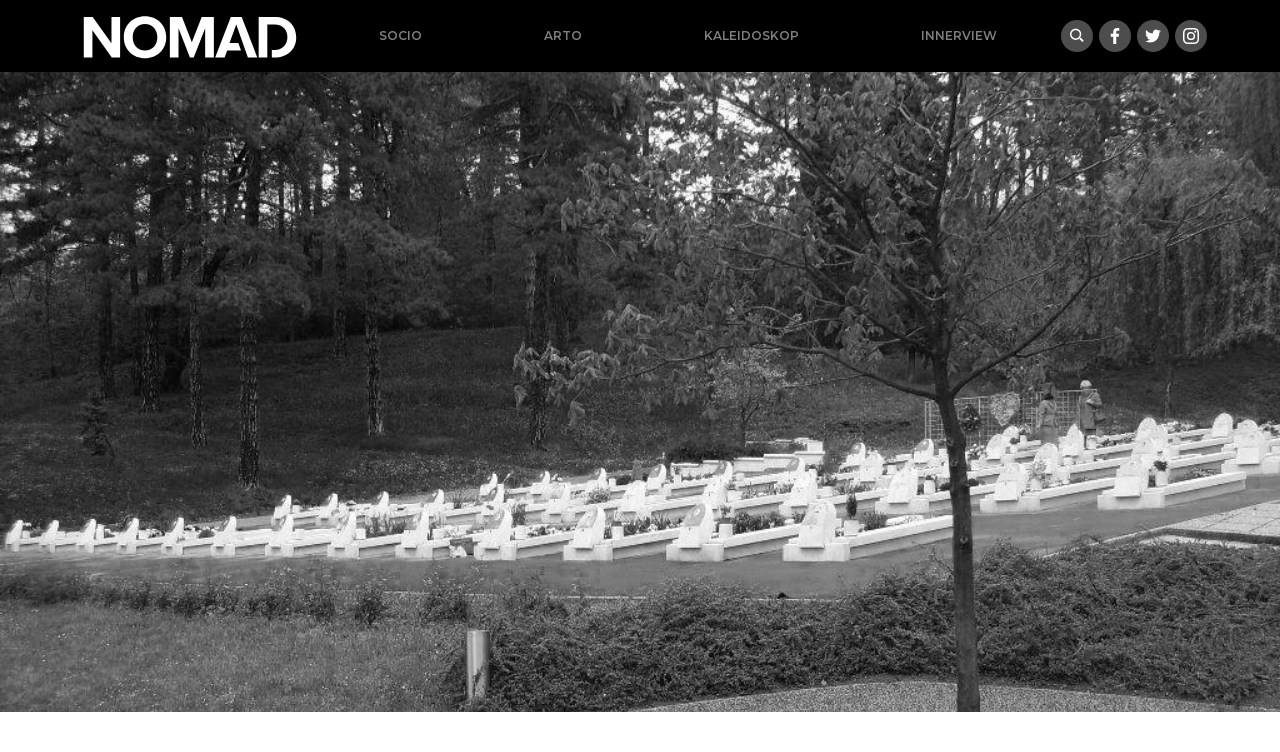

--- FILE ---
content_type: text/html; charset=UTF-8
request_url: https://nomad.ba/25-maj-dan-prekinute-mladosti
body_size: 18878
content:
<!doctype html>
<html lang="bs-BA">
<head>
  <meta charset="utf-8">
  <meta http-equiv="x-ua-compatible" content="ie=edge">
  <meta name="viewport" content="width=device-width, initial-scale=1, shrink-to-fit=no">
  <meta name='robots' content='index, follow, max-image-preview:large, max-snippet:-1, max-video-preview:-1' />

	<!-- This site is optimized with the Yoast SEO plugin v18.9 - https://yoast.com/wordpress/plugins/seo/ -->
	<title>25. maj - dan prekinute mladosti - nomad.ba</title>
	<link rel="canonical" href="https://nomad.ba/25-maj-dan-prekinute-mladosti" />
	<meta property="og:locale" content="bs_BA" />
	<meta property="og:type" content="article" />
	<meta property="og:title" content="25. maj - dan prekinute mladosti" />
	<meta property="og:description" content="Karike nekažnjenog zločina na Tuzlanskoj kapiji" />
	<meta property="og:url" content="https://nomad.ba/25-maj-dan-prekinute-mladosti" />
	<meta property="og:site_name" content="nomad.ba" />
	<meta property="article:publisher" content="https://www.facebook.com/NOMADba-913845538797422/" />
	<meta property="article:published_time" content="2020-05-25T06:32:35+00:00" />
	<meta property="article:modified_time" content="2020-06-22T10:05:44+00:00" />
	<meta property="og:image" content="https://nomad.ba/app/uploads/2020/05/slana-banja.jpeg" />
	<meta property="og:image:width" content="1024" />
	<meta property="og:image:height" content="645" />
	<meta property="og:image:type" content="image/jpeg" />
	<meta name="twitter:card" content="summary_large_image" />
	<meta name="twitter:label1" content="Written by" />
	<meta name="twitter:data1" content="Đana Karavdić" />
	<meta name="twitter:label2" content="Est. reading time" />
	<meta name="twitter:data2" content="14 minuta" />
	<script type="application/ld+json" class="yoast-schema-graph">{"@context":"https://schema.org","@graph":[{"@type":"Organization","@id":"https://nomad.ba/#organization","name":"Nomad.ba","url":"https://nomad.ba/","sameAs":["https://www.facebook.com/NOMADba-913845538797422/"],"logo":{"@type":"ImageObject","inLanguage":"bs-BA","@id":"https://nomad.ba/#/schema/logo/image/","url":"/app/uploads/2019/09/nomad-default.png","contentUrl":"/app/uploads/2019/09/nomad-default.png","width":1921,"height":1080,"caption":"Nomad.ba"},"image":{"@id":"https://nomad.ba/#/schema/logo/image/"}},{"@type":"WebSite","@id":"https://nomad.ba/#website","url":"https://nomad.ba/","name":"nomad.ba","description":"","publisher":{"@id":"https://nomad.ba/#organization"},"potentialAction":[{"@type":"SearchAction","target":{"@type":"EntryPoint","urlTemplate":"https://nomad.ba/search/{search_term_string}"},"query-input":"required name=search_term_string"}],"inLanguage":"bs-BA"},{"@type":"ImageObject","inLanguage":"bs-BA","@id":"https://nomad.ba/25-maj-dan-prekinute-mladosti#primaryimage","url":"/app/uploads/2020/05/slana-banja.jpeg","contentUrl":"/app/uploads/2020/05/slana-banja.jpeg","width":1024,"height":645},{"@type":"WebPage","@id":"https://nomad.ba/25-maj-dan-prekinute-mladosti#webpage","url":"https://nomad.ba/25-maj-dan-prekinute-mladosti","name":"25. maj - dan prekinute mladosti - nomad.ba","isPartOf":{"@id":"https://nomad.ba/#website"},"primaryImageOfPage":{"@id":"https://nomad.ba/25-maj-dan-prekinute-mladosti#primaryimage"},"datePublished":"2020-05-25T06:32:35+00:00","dateModified":"2020-06-22T10:05:44+00:00","breadcrumb":{"@id":"https://nomad.ba/25-maj-dan-prekinute-mladosti#breadcrumb"},"inLanguage":"bs-BA","potentialAction":[{"@type":"ReadAction","target":["https://nomad.ba/25-maj-dan-prekinute-mladosti"]}]},{"@type":"BreadcrumbList","@id":"https://nomad.ba/25-maj-dan-prekinute-mladosti#breadcrumb","itemListElement":[{"@type":"ListItem","position":1,"name":"Home","item":"https://nomad.ba/"},{"@type":"ListItem","position":2,"name":"25. maj &#8211; dan prekinute mladosti"}]},{"@type":"Article","@id":"https://nomad.ba/25-maj-dan-prekinute-mladosti#article","isPartOf":{"@id":"https://nomad.ba/25-maj-dan-prekinute-mladosti#webpage"},"author":{"@id":"https://nomad.ba/#/schema/person/3f096b4f6a972980c5d83070560b18ab"},"headline":"25. maj &#8211; dan prekinute mladosti","datePublished":"2020-05-25T06:32:35+00:00","dateModified":"2020-06-22T10:05:44+00:00","mainEntityOfPage":{"@id":"https://nomad.ba/25-maj-dan-prekinute-mladosti#webpage"},"wordCount":2761,"commentCount":0,"publisher":{"@id":"https://nomad.ba/#organization"},"image":{"@id":"https://nomad.ba/25-maj-dan-prekinute-mladosti#primaryimage"},"thumbnailUrl":"/app/uploads/2020/05/slana-banja.jpeg","keywords":["Almir Muhamedbegović"],"articleSection":["Plej Legita","Socio"],"inLanguage":"bs-BA","potentialAction":[{"@type":"CommentAction","name":"Comment","target":["https://nomad.ba/25-maj-dan-prekinute-mladosti#respond"]}]},{"@type":"Person","@id":"https://nomad.ba/#/schema/person/3f096b4f6a972980c5d83070560b18ab","name":"Đana Karavdić","image":{"@type":"ImageObject","inLanguage":"bs-BA","@id":"https://nomad.ba/#/schema/person/image/","url":"https://secure.gravatar.com/avatar/08fd322f1ef41e6fe2b598215a29c0f7?s=96&d=mm&r=g","contentUrl":"https://secure.gravatar.com/avatar/08fd322f1ef41e6fe2b598215a29c0f7?s=96&d=mm&r=g","caption":"Đana Karavdić"},"sameAs":["https://gramofon.ba"],"url":"https://nomad.ba/author/djana"}]}</script>
	<!-- / Yoast SEO plugin. -->


		<!-- This site uses the Google Analytics by MonsterInsights plugin v8.17 - Using Analytics tracking - https://www.monsterinsights.com/ -->
							<script src="//www.googletagmanager.com/gtag/js?id=G-X8EM3JXPQV"  data-cfasync="false" data-wpfc-render="false" type="text/javascript" async></script>
			<script data-cfasync="false" data-wpfc-render="false" type="text/javascript">
				var mi_version = '8.17';
				var mi_track_user = true;
				var mi_no_track_reason = '';
				
								var disableStrs = [
										'ga-disable-G-X8EM3JXPQV',
									];

				/* Function to detect opted out users */
				function __gtagTrackerIsOptedOut() {
					for (var index = 0; index < disableStrs.length; index++) {
						if (document.cookie.indexOf(disableStrs[index] + '=true') > -1) {
							return true;
						}
					}

					return false;
				}

				/* Disable tracking if the opt-out cookie exists. */
				if (__gtagTrackerIsOptedOut()) {
					for (var index = 0; index < disableStrs.length; index++) {
						window[disableStrs[index]] = true;
					}
				}

				/* Opt-out function */
				function __gtagTrackerOptout() {
					for (var index = 0; index < disableStrs.length; index++) {
						document.cookie = disableStrs[index] + '=true; expires=Thu, 31 Dec 2099 23:59:59 UTC; path=/';
						window[disableStrs[index]] = true;
					}
				}

				if ('undefined' === typeof gaOptout) {
					function gaOptout() {
						__gtagTrackerOptout();
					}
				}
								window.dataLayer = window.dataLayer || [];

				window.MonsterInsightsDualTracker = {
					helpers: {},
					trackers: {},
				};
				if (mi_track_user) {
					function __gtagDataLayer() {
						dataLayer.push(arguments);
					}

					function __gtagTracker(type, name, parameters) {
						if (!parameters) {
							parameters = {};
						}

						if (parameters.send_to) {
							__gtagDataLayer.apply(null, arguments);
							return;
						}

						if (type === 'event') {
														parameters.send_to = monsterinsights_frontend.v4_id;
							var hookName = name;
							if (typeof parameters['event_category'] !== 'undefined') {
								hookName = parameters['event_category'] + ':' + name;
							}

							if (typeof MonsterInsightsDualTracker.trackers[hookName] !== 'undefined') {
								MonsterInsightsDualTracker.trackers[hookName](parameters);
							} else {
								__gtagDataLayer('event', name, parameters);
							}
							
						} else {
							__gtagDataLayer.apply(null, arguments);
						}
					}

					__gtagTracker('js', new Date());
					__gtagTracker('set', {
						'developer_id.dZGIzZG': true,
											});
										__gtagTracker('config', 'G-X8EM3JXPQV', {"forceSSL":"true","link_attribution":"true"} );
															window.gtag = __gtagTracker;										(function () {
						/* https://developers.google.com/analytics/devguides/collection/analyticsjs/ */
						/* ga and __gaTracker compatibility shim. */
						var noopfn = function () {
							return null;
						};
						var newtracker = function () {
							return new Tracker();
						};
						var Tracker = function () {
							return null;
						};
						var p = Tracker.prototype;
						p.get = noopfn;
						p.set = noopfn;
						p.send = function () {
							var args = Array.prototype.slice.call(arguments);
							args.unshift('send');
							__gaTracker.apply(null, args);
						};
						var __gaTracker = function () {
							var len = arguments.length;
							if (len === 0) {
								return;
							}
							var f = arguments[len - 1];
							if (typeof f !== 'object' || f === null || typeof f.hitCallback !== 'function') {
								if ('send' === arguments[0]) {
									var hitConverted, hitObject = false, action;
									if ('event' === arguments[1]) {
										if ('undefined' !== typeof arguments[3]) {
											hitObject = {
												'eventAction': arguments[3],
												'eventCategory': arguments[2],
												'eventLabel': arguments[4],
												'value': arguments[5] ? arguments[5] : 1,
											}
										}
									}
									if ('pageview' === arguments[1]) {
										if ('undefined' !== typeof arguments[2]) {
											hitObject = {
												'eventAction': 'page_view',
												'page_path': arguments[2],
											}
										}
									}
									if (typeof arguments[2] === 'object') {
										hitObject = arguments[2];
									}
									if (typeof arguments[5] === 'object') {
										Object.assign(hitObject, arguments[5]);
									}
									if ('undefined' !== typeof arguments[1].hitType) {
										hitObject = arguments[1];
										if ('pageview' === hitObject.hitType) {
											hitObject.eventAction = 'page_view';
										}
									}
									if (hitObject) {
										action = 'timing' === arguments[1].hitType ? 'timing_complete' : hitObject.eventAction;
										hitConverted = mapArgs(hitObject);
										__gtagTracker('event', action, hitConverted);
									}
								}
								return;
							}

							function mapArgs(args) {
								var arg, hit = {};
								var gaMap = {
									'eventCategory': 'event_category',
									'eventAction': 'event_action',
									'eventLabel': 'event_label',
									'eventValue': 'event_value',
									'nonInteraction': 'non_interaction',
									'timingCategory': 'event_category',
									'timingVar': 'name',
									'timingValue': 'value',
									'timingLabel': 'event_label',
									'page': 'page_path',
									'location': 'page_location',
									'title': 'page_title',
								};
								for (arg in args) {
																		if (!(!args.hasOwnProperty(arg) || !gaMap.hasOwnProperty(arg))) {
										hit[gaMap[arg]] = args[arg];
									} else {
										hit[arg] = args[arg];
									}
								}
								return hit;
							}

							try {
								f.hitCallback();
							} catch (ex) {
							}
						};
						__gaTracker.create = newtracker;
						__gaTracker.getByName = newtracker;
						__gaTracker.getAll = function () {
							return [];
						};
						__gaTracker.remove = noopfn;
						__gaTracker.loaded = true;
						window['__gaTracker'] = __gaTracker;
					})();
									} else {
										console.log("");
					(function () {
						function __gtagTracker() {
							return null;
						}

						window['__gtagTracker'] = __gtagTracker;
						window['gtag'] = __gtagTracker;
					})();
									}
			</script>
				<!-- / Google Analytics by MonsterInsights -->
		<link rel="stylesheet" href="/wp/wp-includes/css/dist/block-library/style.min.css?ver=6.5.5">
<style id='global-styles-inline-css' type='text/css'>
body{--wp--preset--color--black: #000000;--wp--preset--color--cyan-bluish-gray: #abb8c3;--wp--preset--color--white: #ffffff;--wp--preset--color--pale-pink: #f78da7;--wp--preset--color--vivid-red: #cf2e2e;--wp--preset--color--luminous-vivid-orange: #ff6900;--wp--preset--color--luminous-vivid-amber: #fcb900;--wp--preset--color--light-green-cyan: #7bdcb5;--wp--preset--color--vivid-green-cyan: #00d084;--wp--preset--color--pale-cyan-blue: #8ed1fc;--wp--preset--color--vivid-cyan-blue: #0693e3;--wp--preset--color--vivid-purple: #9b51e0;--wp--preset--gradient--vivid-cyan-blue-to-vivid-purple: linear-gradient(135deg,rgba(6,147,227,1) 0%,rgb(155,81,224) 100%);--wp--preset--gradient--light-green-cyan-to-vivid-green-cyan: linear-gradient(135deg,rgb(122,220,180) 0%,rgb(0,208,130) 100%);--wp--preset--gradient--luminous-vivid-amber-to-luminous-vivid-orange: linear-gradient(135deg,rgba(252,185,0,1) 0%,rgba(255,105,0,1) 100%);--wp--preset--gradient--luminous-vivid-orange-to-vivid-red: linear-gradient(135deg,rgba(255,105,0,1) 0%,rgb(207,46,46) 100%);--wp--preset--gradient--very-light-gray-to-cyan-bluish-gray: linear-gradient(135deg,rgb(238,238,238) 0%,rgb(169,184,195) 100%);--wp--preset--gradient--cool-to-warm-spectrum: linear-gradient(135deg,rgb(74,234,220) 0%,rgb(151,120,209) 20%,rgb(207,42,186) 40%,rgb(238,44,130) 60%,rgb(251,105,98) 80%,rgb(254,248,76) 100%);--wp--preset--gradient--blush-light-purple: linear-gradient(135deg,rgb(255,206,236) 0%,rgb(152,150,240) 100%);--wp--preset--gradient--blush-bordeaux: linear-gradient(135deg,rgb(254,205,165) 0%,rgb(254,45,45) 50%,rgb(107,0,62) 100%);--wp--preset--gradient--luminous-dusk: linear-gradient(135deg,rgb(255,203,112) 0%,rgb(199,81,192) 50%,rgb(65,88,208) 100%);--wp--preset--gradient--pale-ocean: linear-gradient(135deg,rgb(255,245,203) 0%,rgb(182,227,212) 50%,rgb(51,167,181) 100%);--wp--preset--gradient--electric-grass: linear-gradient(135deg,rgb(202,248,128) 0%,rgb(113,206,126) 100%);--wp--preset--gradient--midnight: linear-gradient(135deg,rgb(2,3,129) 0%,rgb(40,116,252) 100%);--wp--preset--font-size--small: 13px;--wp--preset--font-size--medium: 20px;--wp--preset--font-size--large: 36px;--wp--preset--font-size--x-large: 42px;--wp--preset--spacing--20: 0.44rem;--wp--preset--spacing--30: 0.67rem;--wp--preset--spacing--40: 1rem;--wp--preset--spacing--50: 1.5rem;--wp--preset--spacing--60: 2.25rem;--wp--preset--spacing--70: 3.38rem;--wp--preset--spacing--80: 5.06rem;--wp--preset--shadow--natural: 6px 6px 9px rgba(0, 0, 0, 0.2);--wp--preset--shadow--deep: 12px 12px 50px rgba(0, 0, 0, 0.4);--wp--preset--shadow--sharp: 6px 6px 0px rgba(0, 0, 0, 0.2);--wp--preset--shadow--outlined: 6px 6px 0px -3px rgba(255, 255, 255, 1), 6px 6px rgba(0, 0, 0, 1);--wp--preset--shadow--crisp: 6px 6px 0px rgba(0, 0, 0, 1);}body { margin: 0; }.wp-site-blocks > .alignleft { float: left; margin-right: 2em; }.wp-site-blocks > .alignright { float: right; margin-left: 2em; }.wp-site-blocks > .aligncenter { justify-content: center; margin-left: auto; margin-right: auto; }:where(.is-layout-flex){gap: 0.5em;}:where(.is-layout-grid){gap: 0.5em;}body .is-layout-flow > .alignleft{float: left;margin-inline-start: 0;margin-inline-end: 2em;}body .is-layout-flow > .alignright{float: right;margin-inline-start: 2em;margin-inline-end: 0;}body .is-layout-flow > .aligncenter{margin-left: auto !important;margin-right: auto !important;}body .is-layout-constrained > .alignleft{float: left;margin-inline-start: 0;margin-inline-end: 2em;}body .is-layout-constrained > .alignright{float: right;margin-inline-start: 2em;margin-inline-end: 0;}body .is-layout-constrained > .aligncenter{margin-left: auto !important;margin-right: auto !important;}body .is-layout-constrained > :where(:not(.alignleft):not(.alignright):not(.alignfull)){margin-left: auto !important;margin-right: auto !important;}body .is-layout-flex{display: flex;}body .is-layout-flex{flex-wrap: wrap;align-items: center;}body .is-layout-flex > *{margin: 0;}body .is-layout-grid{display: grid;}body .is-layout-grid > *{margin: 0;}body{padding-top: 0px;padding-right: 0px;padding-bottom: 0px;padding-left: 0px;}a:where(:not(.wp-element-button)){text-decoration: underline;}.wp-element-button, .wp-block-button__link{background-color: #32373c;border-width: 0;color: #fff;font-family: inherit;font-size: inherit;line-height: inherit;padding: calc(0.667em + 2px) calc(1.333em + 2px);text-decoration: none;}.has-black-color{color: var(--wp--preset--color--black) !important;}.has-cyan-bluish-gray-color{color: var(--wp--preset--color--cyan-bluish-gray) !important;}.has-white-color{color: var(--wp--preset--color--white) !important;}.has-pale-pink-color{color: var(--wp--preset--color--pale-pink) !important;}.has-vivid-red-color{color: var(--wp--preset--color--vivid-red) !important;}.has-luminous-vivid-orange-color{color: var(--wp--preset--color--luminous-vivid-orange) !important;}.has-luminous-vivid-amber-color{color: var(--wp--preset--color--luminous-vivid-amber) !important;}.has-light-green-cyan-color{color: var(--wp--preset--color--light-green-cyan) !important;}.has-vivid-green-cyan-color{color: var(--wp--preset--color--vivid-green-cyan) !important;}.has-pale-cyan-blue-color{color: var(--wp--preset--color--pale-cyan-blue) !important;}.has-vivid-cyan-blue-color{color: var(--wp--preset--color--vivid-cyan-blue) !important;}.has-vivid-purple-color{color: var(--wp--preset--color--vivid-purple) !important;}.has-black-background-color{background-color: var(--wp--preset--color--black) !important;}.has-cyan-bluish-gray-background-color{background-color: var(--wp--preset--color--cyan-bluish-gray) !important;}.has-white-background-color{background-color: var(--wp--preset--color--white) !important;}.has-pale-pink-background-color{background-color: var(--wp--preset--color--pale-pink) !important;}.has-vivid-red-background-color{background-color: var(--wp--preset--color--vivid-red) !important;}.has-luminous-vivid-orange-background-color{background-color: var(--wp--preset--color--luminous-vivid-orange) !important;}.has-luminous-vivid-amber-background-color{background-color: var(--wp--preset--color--luminous-vivid-amber) !important;}.has-light-green-cyan-background-color{background-color: var(--wp--preset--color--light-green-cyan) !important;}.has-vivid-green-cyan-background-color{background-color: var(--wp--preset--color--vivid-green-cyan) !important;}.has-pale-cyan-blue-background-color{background-color: var(--wp--preset--color--pale-cyan-blue) !important;}.has-vivid-cyan-blue-background-color{background-color: var(--wp--preset--color--vivid-cyan-blue) !important;}.has-vivid-purple-background-color{background-color: var(--wp--preset--color--vivid-purple) !important;}.has-black-border-color{border-color: var(--wp--preset--color--black) !important;}.has-cyan-bluish-gray-border-color{border-color: var(--wp--preset--color--cyan-bluish-gray) !important;}.has-white-border-color{border-color: var(--wp--preset--color--white) !important;}.has-pale-pink-border-color{border-color: var(--wp--preset--color--pale-pink) !important;}.has-vivid-red-border-color{border-color: var(--wp--preset--color--vivid-red) !important;}.has-luminous-vivid-orange-border-color{border-color: var(--wp--preset--color--luminous-vivid-orange) !important;}.has-luminous-vivid-amber-border-color{border-color: var(--wp--preset--color--luminous-vivid-amber) !important;}.has-light-green-cyan-border-color{border-color: var(--wp--preset--color--light-green-cyan) !important;}.has-vivid-green-cyan-border-color{border-color: var(--wp--preset--color--vivid-green-cyan) !important;}.has-pale-cyan-blue-border-color{border-color: var(--wp--preset--color--pale-cyan-blue) !important;}.has-vivid-cyan-blue-border-color{border-color: var(--wp--preset--color--vivid-cyan-blue) !important;}.has-vivid-purple-border-color{border-color: var(--wp--preset--color--vivid-purple) !important;}.has-vivid-cyan-blue-to-vivid-purple-gradient-background{background: var(--wp--preset--gradient--vivid-cyan-blue-to-vivid-purple) !important;}.has-light-green-cyan-to-vivid-green-cyan-gradient-background{background: var(--wp--preset--gradient--light-green-cyan-to-vivid-green-cyan) !important;}.has-luminous-vivid-amber-to-luminous-vivid-orange-gradient-background{background: var(--wp--preset--gradient--luminous-vivid-amber-to-luminous-vivid-orange) !important;}.has-luminous-vivid-orange-to-vivid-red-gradient-background{background: var(--wp--preset--gradient--luminous-vivid-orange-to-vivid-red) !important;}.has-very-light-gray-to-cyan-bluish-gray-gradient-background{background: var(--wp--preset--gradient--very-light-gray-to-cyan-bluish-gray) !important;}.has-cool-to-warm-spectrum-gradient-background{background: var(--wp--preset--gradient--cool-to-warm-spectrum) !important;}.has-blush-light-purple-gradient-background{background: var(--wp--preset--gradient--blush-light-purple) !important;}.has-blush-bordeaux-gradient-background{background: var(--wp--preset--gradient--blush-bordeaux) !important;}.has-luminous-dusk-gradient-background{background: var(--wp--preset--gradient--luminous-dusk) !important;}.has-pale-ocean-gradient-background{background: var(--wp--preset--gradient--pale-ocean) !important;}.has-electric-grass-gradient-background{background: var(--wp--preset--gradient--electric-grass) !important;}.has-midnight-gradient-background{background: var(--wp--preset--gradient--midnight) !important;}.has-small-font-size{font-size: var(--wp--preset--font-size--small) !important;}.has-medium-font-size{font-size: var(--wp--preset--font-size--medium) !important;}.has-large-font-size{font-size: var(--wp--preset--font-size--large) !important;}.has-x-large-font-size{font-size: var(--wp--preset--font-size--x-large) !important;}
.wp-block-navigation a:where(:not(.wp-element-button)){color: inherit;}
:where(.wp-block-post-template.is-layout-flex){gap: 1.25em;}:where(.wp-block-post-template.is-layout-grid){gap: 1.25em;}
:where(.wp-block-columns.is-layout-flex){gap: 2em;}:where(.wp-block-columns.is-layout-grid){gap: 2em;}
.wp-block-pullquote{font-size: 1.5em;line-height: 1.6;}
</style>
<link rel="stylesheet" href="/app/themes/nomad/dist/styles/main_e46c2049.css">
<script type="text/javascript" src="/app/plugins/google-analytics-for-wordpress/assets/js/frontend-gtag.min.js?ver=8.17" id="monsterinsights-frontend-script-js"></script>
<script data-cfasync="false" data-wpfc-render="false" type="text/javascript" id='monsterinsights-frontend-script-js-extra'>/* <![CDATA[ */
var monsterinsights_frontend = {"js_events_tracking":"true","download_extensions":"doc,pdf,ppt,zip,xls,docx,pptx,xlsx","inbound_paths":"[{\"path\":\"\\\/go\\\/\",\"label\":\"affiliate\"},{\"path\":\"\\\/recommend\\\/\",\"label\":\"affiliate\"}]","home_url":"https:\/\/nomad.ba","hash_tracking":"false","v4_id":"G-X8EM3JXPQV"};/* ]]> */
</script>
<script type="text/javascript" src="/wp/wp-includes/js/jquery/jquery.min.js?ver=3.7.1" id="jquery-core-js"></script>
<script type="text/javascript" src="/wp/wp-includes/js/jquery/jquery-migrate.min.js?ver=3.4.1" id="jquery-migrate-js"></script>
<link rel="icon" href="/app/uploads/2021/02/cropped-nomad-icon-32x32.png" sizes="32x32" />
<link rel="icon" href="/app/uploads/2021/02/cropped-nomad-icon-192x192.png" sizes="192x192" />
<link rel="apple-touch-icon" href="/app/uploads/2021/02/cropped-nomad-icon-180x180.png" />
<meta name="msapplication-TileImage" content="/app/uploads/2021/02/cropped-nomad-icon-270x270.png" />

<!-- Facebook Pixel Code -->
  <script>
      !function(f,b,e,v,n,t,s)
      {if(f.fbq)return;n=f.fbq=function(){n.callMethod?
              n.callMethod.apply(n,arguments):n.queue.push(arguments)};
          if(!f._fbq)f._fbq=n;n.push=n;n.loaded=!0;n.version='2.0';
          n.queue=[];t=b.createElement(e);t.async=!0;
          t.src=v;s=b.getElementsByTagName(e)[0];
          s.parentNode.insertBefore(t,s)}(window, document,'script',
              'https://connect.facebook.net/en_US/fbevents.js');
      fbq('init', '127777302652474');
      fbq('track', 'PageView');
  </script>
  <noscript>
    <img height="1" width="1" style="display:none"
        src="https://www.facebook.com/tr?id=127777302652474&ev=PageView&noscript=1"/>
  </noscript>
  <!-- End Facebook Pixel Code -->

</head>
<body class="post-template-default single single-post postid-6776 single-format-standard 25-maj-dan-prekinute-mladosti app-data index-data singular-data single-data single-post-data single-post-25-maj-dan-prekinute-mladosti-data">
<header class="bg-black banner container-fluid px-0">
  <div class="container-lg d-flex flex-sm-row align-items-center justify-content-between px-0 flex-wrap">
    
    <a class="brand d-md-block order-1" href="https://nomad.ba/">
      <img class="w-100" title="nomad.ba" src="https://nomad.ba/app/themes/nomad/dist/images/logo-bs_fea9f764.svg" alt="Nomad logo">
    </a>
    
    <nav class="nav-primary navbar-dark text-light ml-md-auto order-3 order-sm-3 order-lg-2 d-md-block flex-grow-1">
            <ul id="menu-mainnav" class="nav ml-lg-2 mb-0 d-flex justify-content-around"><li class="current-post-ancestor active current-post-parent menu-item menu-socio"><a href="/socio">Socio</a></li>
<li class="menu-item menu-arto"><a href="/arto">Arto</a></li>
<li class="menu-item menu-kaleidoskop"><a href="/kaleidoskop">Kaleidoskop</a></li>
<li class="menu-item menu-innerview"><a href="/innerview">Innerview</a></li>
</ul>
          </nav>
    
    <div class="buttons justify-content-between mr-2 mr-xl-0 order-2 order-sm-2 order-md-2">
      <a class="gumb search" data-toggle="collapse" href="#search-collapse" aria-expanded="false" aria-controls="search-collapse" title="Search"><img src="https://nomad.ba/app/themes/nomad/dist/images/search_0847af2f.svg" alt="Hamburger icon"></a>
      <a target="_blank" class="gumb facebook" href="https://www.facebook.com/NOMADba-913845538797422/"><img src="https://nomad.ba/app/themes/nomad/dist/images/social/facebook_5b629d26.svg"></a/>
 <a target="_blank" class="gumb twitter" href="https://twitter.com/portalNOMAD"><img src="https://nomad.ba/app/themes/nomad/dist/images/social/twitter_ead39895.svg"></a/>
 <a target="_blank" class="gumb instagram" href="https://www.instagram.com/nomad.ba/"><img src="https://nomad.ba/app/themes/nomad/dist/images/social/instagram_6f8eafb7.svg"></a/>
    </div>

  </div>
  <div class="collapse" id="search-collapse">
    <div class="row no-gutters search-wrapper bg-white justify-content-center align-items-stretch">
      <div class="col p-3">
        <form role="search" method="get" action="https://nomad.ba/">
    <div class="input-group">
        <input id="search-box" type="text" class="form-control rounded-0" placeholder="" aria-label="" value="" name="s" title="Pretraga:">
        <span class="input-group-btn"><button class="btn btn-primary rounded-0" type="submit">Pretraži</button></span>
    </div>
</form>
      </div>
  </div>
  </div>
</header>
<div class="content">
  <main class="main">
           <article>
  <header>
    <div
        class="ratio ratio-2x1 photo mb-2"
        href="https://nomad.ba/25-maj-dan-prekinute-mladosti"
        style="background-image:url(/app/uploads/2020/05/slana-banja.jpeg)"
    >
      <div class="caption"></div>
    </div>
  </header>
  <div class="container-xl">
    <div class="row no-gutters justify-content-center">
      <div class="col-md-10 col-lg-9 col-xl-8 p-3">
        <h1 class="entry-title">25. maj &#8211; dan prekinute mladosti</h1>

        <div class="entry-meta small mb-4">
  <time
      class="updated"
      datetime="2020-05-25T06:32:35+00:00"
  >25. maja 2020.</time>
  <br>
      Almir Muhamedbegović
    
  
</div>



        <div class="entry-content">
                      <p class="lead">
              Karike nekažnjenog zločina na Tuzlanskoj kapiji
            </p>
          
          <h4>Računači i vodnici u topovskom odjeljenju smrti</h4>
<p>“Komandir dobije cilj i nama kaže da izračunamo elemente gađanja”, pojasnio je Agenciji za istrage i zaštitu (SIPA) svoju ulogu Dragan Babić, svjedok odbrane na suđenju oficiru VRS Novaku Đukiću u predmetu ratnog zločina protiv civilnog stanovništva počinjenog na Tuzlanskoj kapiji. Govoreći o učestalom granatiranju Tuzle sa artiljerijskih položaja vojske bosanskih Srba, Babić je naglasio i to da je za njih “svaki cilj bio vojni”.</p>
<p>Dragan Babić je bio jedan od “računača” u topovskom odjeljenju na topu M-46, 130 mm, postavljenom na planini Ozren u naselju Panjik. Zadatak mu je bio da “izračuna elemente za gađanje”, kako bi granata iz topa što tačnije pogodila cilj. Dodao je da su mu pripadnici odjeljenja topova 130 mm potvrdili, kada se vratio na svoje ratno mjesto na Panjiku, da su otvorili vatru na Tuzlu dana 25. maja 1995. godine. Kako je ispričao pred Sudskim vijećem, on nije bio na Ozrenu 25. maja 1995. godine.</p>
<p>Goran Mrzić je također, kao i Babić, bio “računač” u topovskom odjeljenju. “Koliko znam, taktička grupa nam je mogla izdavati naređenja za otvaranje vatre. To je radio načelnik artiljerije kojeg su zvali Omega. Nama je komandir voda prenosio koordinate ili numerisane ciljeve koje treba gađati”, ispričao je Mrzić. I on je u iskazu datom 2008. godine tvrdio da tog 25. maja 1995. nije bio na topovskom položaju.</p>
<p>Slavko Stojanović je bio komandir topovskog odjeljenja od tri topa 130 mm, koji su bili smješteni u selu Panjik na planini Ozren. “Vatru smo otvarali preko naredbe iz komande. Naredbu dobije komandir voda, ne znam od koga tačno”, rekao je Stojanović, izjavivši da je za granatiranje Tuzle saznao tek u novembru 2007. godine kada je davao izjavu predstavnicima SIPA-e.</p>
<p>Po iskazu Ljubiše Čorsovića, još jednog svjedoka odbrane Novaka Đukića, datog SIPA-i 2008. godine, komandir topovskog voda čija su tri topa M-46, kalibra 130 mm, bila u rejonu Panjik, u maju 1995. godine bio je stariji vodnik Zlatko Bekić. Čorsović je priznao i da je bio njegov zamjenik. Zlatka Bekića izgleda ipak niko nije ispitao, jer u spisima suda nema njegove izjave. Zlatko Bekić je bio stacioniran u kasarni Zalužani u opštini Laktaši, a prije rata bio je profesionalno vojno lice u činu vodnika JNA.</p>
<p>Svi pripadnici voda topova 130 mm koji su došli da svjedoče na Sudu BiH su izjavili da su tog 25. maja 1995. godine bili na odsustvu, što je protivno naredbi od 24. maja 1995. godine koju je potpisao optuženi Đukić, u kojoj naređuje “non-stop prisustvo posade oruđa na dužnosti i posade za artiljerijsku podršku”. Stoga Sud BiH njihovo svjedočenje smatra „protivrječnim“, dodajući da se neki od svjedoka nisu uspijevali držati svoje „konstrukcije“.</p>
<h4>Kapetani, pukovnici, načelnici, generali, dekani i potencijalni zločinci</h4>
<blockquote><p>U pogledu nekih drugih svjedoka Vijeće opet smatra da dijelovi njihovih iskaza nisu bili iskreni, bilo zbog ličnih interesa, bilo zbog prijateljstva ili odanosti prema optuženom ili zbog toga što su htjeli da utiču na ishod postupka.“</p>
<footer class="blockquote-footer">Sud BiH u presudi Novaku Đukiću</footer>
</blockquote>
<p>Vodnik Ljubiša Čorsović, kao i računač Mrzić je na suđenju objašnjavao da je 90% naredbi stizalo od kapetana kodnog imena „Omega“ koji je bio načelnik artiljerije Taktičke grupe Ozren. Prema sudskim spisima iza ovog kodnog imena se krije Boro Maksić. Boru Maksića niko nije ispitao. Bio je nedostupan. Osim spisa Suda BiH, ništa drugo o njemu ne možemo naći.</p>
<p>Pukovnik Mile Savić je bio komandant 1. mješovitog artiljerijskog puka u čijem sastavu je bio pomenuti vod topova 130 mm. U svjedočenju datom Državnoj agenciji za istrage i zaštitu dana 19. novembra 2007. godine, Mile Savić navodi da bez zapovijesti Đukića topovi pod njegovom komandom nisu mogli djelovati. Ipak iz sudske dokumentacije vidi se da je artiljerijski pukovnik Savić raporte, pod oznakom strogo povjerljivo, o borbenom djelovanju artiljerije, redovno podnosio Momiru Taliću, komandantu korpusa.</p>
<p>Mladen Dostanić je u maju 1995. bio načelnik 2. ozrenske lake pješadijske brigade u kojoj je bio topovski vod sa već pomenuta tri topa 130 mm a od kojih je jedan ispalio smrtonosnu granatu na Kapiju. Na suđenju je svojim svjedočenjem ukazivao na direktnu odgovornost Novaka Đukića za izdavanje zapovijesti artiljerijskim jedinicama za djelovanje po civilnim ciljevima uključujući i djelovanje po Tuzli.</p>
<h4>Dekan ili zločinac</h4>
<p>Danas čovjek pod imenom Mladen Dostanić radi kao docent na Fakultetu za bezbjednost i zaštitu na Nezavisnom univerzitetu Banja Luka. Konsultacije za studente održava četvrtkom od 13:00 do 14:00. Na stranici pomenutog fakulteta nema biografije ovog asistenta.</p>
<p>Na privatnom fakultetu za bezbjednost i zaštitu koji školuje buduće kriminaliste, a koji mogu poslije raditi kao policijski inspektori, zaposlenici Agencije za istrage i zaštitu, pravosuđa, ministarstva sigurnosti, pomenutom Mladenu Dostaniću je kolega i dekan Slobodan Župljanin. Župljanin je u novembru 2015. godine kao bivši komandant Drugog bataljona 22. brigade VRS optužen zajedno sa drugim licima za teške zločine na području Kotor-Varoši – ubistva, deportacije, zatvaranja, mučenja, silovanja i tjeranja na prinudni rad. Suđenje pred Sudom BiH je u toku.</p>
<p>Dekan Slobodan Župljanin u svojoj zvaničnoj biografiji postavljenoj na stranici Fakulteta za bezbjednost i zaštitu, period profesionalnog angažmana od 1991. do 1996. nije prikazao.</p>
<p>Novak Đukić je kao komandant Taktičke grupe Ozren (TG Ozren), jedini presuđeni za ratne zločine nad civilnim stanovništvom počinjene na Tuzlanskoj kapiji. Nakon što ga je SIPA uhapsila 2007. godine, suđeno mu je u periodu 2008-2014. Sud BiH je van razumne sumnje utvrdio da su pod njegovom komandom bile i jedinice za artiljerijsku podršku. Jedna od ovih artiljerijskih jedinica bila je i vod topova 130 mm koji se nalazio na rejonu sela Panjik na planini Ozren, od kojih je jedan ispalio granatu koja je donijela smrt na Kapiju. Samo devet dana prije masakra na Tuzlanskoj kapiji, dana 16. maja 1995. Đukić je unaprijeđen u čin pukovnika. Nakon zločina na Kapiji dobio je i čin generala. Odlikovan je i Karađorđevom zvijezdom III reda. Penzionisan je u činu generala. Novak Đukić je odgovarao komandantu 1. krajiškog korpusa Momiru Taliću, koji ga je i postavio za komandanta TG Ozren, ali i pukovniku Vladimiru Arsiću.</p>
<p>Pukovnik Vladimir Arsić je u spisima presude Suda BiH spomenut samo jednom, kao komandant 9. operativne grupe 1. krajiškog korpusa. U spisima se njegovo ime spominje kao osoba koja dostavlja obavještenje za vanredno unapređenje Novaka Đukića u čin pukovnika. Danas 73-godišnji Vladimir Arsić u Srbiji uživa u generalskoj penziji već 23 godine.</p>
<p>Momir Talić je uhapšen u Austriji 1999. po optužnici za ratne zločine uključujući i zločin genocida, ali ne i za zločin na Kapiji. Umro je u Beogradu 2003. ne dočekavši presudu. General Momir Talić je bio pod komandom generala Manojla Milovanovića, koji je od 15. maja 1992. do 14. decembra 1995. godine bio načelnik GŠ Vojske RS i ujedno i zamjenik Ratka Mladića, a kojeg je na suđenju kao svjedok odbrane presuđenog ratnoga zločinca nazvao „harizmatičnim čovjekom“. Milovanović, koji za zločine u BiH nikad nije bio optužen, umro je nakon 19 penzionerskih godina, u oktobru 2019. odnijevši u grob i sopstvenu notornu laž o zločinu na Markalama iz februara 1994. „Po njegovim procjenama uglavnom su se donosile mnoge odluke o upotrebi vojske koje su ishodile pobjedama&#8221;, reći će povodom Manojlovićeve smrti, njegov ratni kolega, penzionisani general VRS Milomir Savčić.</p>
<p>Protiv Milomira Savčića je Sud BiH 13. januara 2020. potvrdio optužnicu za genocid na području Nove Kasabe „gdje je svjesno pružio pomoć ostalim članovima udruženog zločinačkog poduhvata – Ratku Mladiću, Ljubiši Beari i drugima da zarobe i po kratkom postupku pogube vojno sposobne muškarce Bošnjake iz srebreničke enklave te zakopaju njihova tijela, i na taj ih način unište kao etničku grupu na određenom prostoru.“</p>
<p>Čitajući iskaze svih svjedoka, bivših pripadnika vojske RS, može se zaključiti da su svi do jednog bili dio organizovanog i jasno definisanog lanca ubijanja nevinih ljudi putem neselektivnog granatiranja unutar UN zaštićenih zona. Njihova svjedočenja su uobičajeni iskazi vjerovatnih učesnika u zločinu, koji su tokom sudskog postupka spašavali sopstvenu kožu, umanjujući ili negirajući vlastitu odgovornosti, pa čak tvrdeći da za zločin nisu znali.</p>
<h4>Zapovjedne niti smrti</h4>
<p>Ovaj smrtonosni lanac koji je rezultovao masakrom tuzlanskih civila na Kapiji je lako sljediv. Nakon procjene generala Manojlovića, izdaje se naredba za paljbu iz topa, koju je mogao dati komandant 1. krajiškog korpusa Momir Talić. On bi onda tu naredbu proslijedio komandantu operativne grupe, pukovniku Vladimiru Arsiću, a koji bi je dalje uputio komandantu taktičke grupe Novaku Đukiću. Đukić bi zapovijest opet proslijedio njemu podčinjenim brigadama – načelniku Mladenu Dostaniću, a dalje načelniku artiljerijskog puka – Miletu Saviću. Naredba bi potom mogla otići kapetanu pod kodnim imenom Omega – Bori Maksiću. Ako takav postoji.</p>
<p>Maksić, ako je vjerovati svjedocima iz topovskog voda, bi u tom lancu u 90% slučajeva dalje davao naredbe komandantima topovskih vodova – među ostalim, starijem vodniku Zlatku Bekiću i njegovom zamjeniku Ljubiši Čorsoviću. Oni bi, prema iskazima datim SIPA-i, davali koordinate i numerisane ciljeve komandatima topovskih odjeljenja poput Slavka Stojanovića ili računačima poput Dragana Babića i Gorana Mrzića, koji bi svoje izračune smrti predavali posadi topa.</p>
<p>Po raspoloživim podacima iz sudskih spisa, niko od potencijalnih karika u lancu smrti poslije svjedočenja nije osumnjičen ili bar dodatno saslušan od nadležnih institucija. Da li se ovime bavi Posebni odjel za ratne zločine pri Tužilaštvu BiH sa svojih 28 tužitelja za sada ostaje tajna.</p>
<h4>Geleri u srcu</h4>
<p>Od eksplozije granate koja je ispaljena 25. maja 1995. sa položaja topovskog voda 1. mješovitog artiljerijskog puka VRS sa lokacije sela Panjik na planini Ozrenu, 71 osoba je preminula na licu mjesta ili nedugo nakon ranjavanja. Preko 200 osoba je teže ili lakše ranjeno. Granata kalibra 130 mm ispaljena iz topa M-46 je pala u 20:55 na lokaciju Kapija, koja je centar gradske pješačke zone popločane granitnom kaldrmom. To je prostor u koji se, zajedno sa pet drugih manjih ulica, uliva glavna i omiljena pješačka ulica tradicionalnog Tuzlanskog korza. Nakon što je preletio put od preko 20 kilometara, topovski projektil OF-482, težak 33,4 kg udario je u granitne kocke te oslobodio između 4.000 i 6.800 oštrih smrtonosnih gelera koji su pretvorili mali omiljeni trg tuzlanske mladosti, omeđen niskim zgradama, u mjesto nepodnošljive patnje i boli. Prosječna starost ubijenih je bila 23 godine. Samo osam od 71 ubijene osobe su bile starije od 30 godina. Najmlađi ubijeni je Sandro Kalesić star 2 godine i pet mjeseci. Izdahnuo je na očevim rukama. Ovaj događaj je u izvještaju UN-ovog majora Guya Sandsa nazvan Masakrom nevinih.</p>
<p>Još 6. maja 1993. Tuzla je Rezolucijom Savjeta bezbjednosti UN-a broj 824 proglašena zaštićenom zonom. Ovo je značilo da je svaki napad na Tuzlu predstavljao napad na civile. Sudsko vijeće je uvjereno da je optuženi Đukić, kao školovani oficir, bio dobro upoznat da je nakon usvajanja relevantnih rezolucija Savjeta bezbjednosti UN-a bio zabranjen svaki napad na grad Tuzlu i njene stanovnike, te je kao takav predstavljao ratni zločin.</p>
<h4>Istina i pravda</h4>
<p>O gnusnom raspletu suđenja u BiH osuđenom ratnom zločincu Novaku Đukiću se manje-više sve zna. U maniru bezosjećajnog zločinca i kukavice, zloupotrijebio je odluku vijeća Apelacionog odjeljenja Suda BiH. Predsjedavajući Vijeća sudija Dragomir Vukoje je na osnovu odluke Ustavnog suda BiH, a koja se tiče pogrešne primjene zakona, u februaru 2014. donio odluku o obustavljanju izvršenja kazne zatvora i donio rješenje da se Đukić „ima odmah pustiti na slobodu“, nakon čega je isti pobjegao u Srbiju na „liječenje“. Zatim je uslijedilo odugovlačenje sudije Suda BiH Darka Samardžića. On, iako je znao da je Đukić u Srbiji, nije za njim raspisao potjernicu četiri mjeseca. Isti sudija je zatim preko 15 mjeseci odgađao da Srbiji uputi zamolnicu za preuzimanje izvršenja kazne zatvora.</p>
<p>Ipak za Žalbenu disciplinsku komisiju VSTV-a ovo nije bio propust sudije. Ista je u junu 2017. sudiju Samardžića oslobodila bilo kakve krivice za bjekstvo Đukića.</p>
<p>Đukić državljanin BiH i Srbije je, prije donošenja nove drugostepene presude, pobjegao u spasonosno naručje majke bosanskog genocida, Republiku Srbiju, pod izgovorom liječenja. Ovom presudom je Đukić osuđen na 20 godina zatvora, čime je smanjena prvostepena kazna od 25 godina zatvora. U Srbiji će, poput mnogobrojnih zločinaca iz bosanskog rata, uz pomoć dvojnog državljanstva naći, za sada, sigurno utočište. Utočište mu je obezbijedio režim koji nikad nije imao dostojanstva niti političke snage da jasno osudi ratne zločine sa sopstvenim pokroviteljskim pečatom. I pri tome će odbjegli genaral i ratni zločinac učestvovati u sudskoj farsi pod pokroviteljstvom pravosuđa Republike Srbije. Sve to vrijeme će Đukić sa svojim advokatima u Srbiji aktivno, bez obzira na svoje „teško psihičko stanje“, a koje je ništa do providni alibi za izbjegavanje ročišta, širiti laži u medijima zajedno sa opskurnim šovinističkim umovima finansiranim od Vlade Srbije. Pri tome će se, kao i većina ratnih krvnika iz svih etničkih grupa, kriti pod ljigavim plaštom nacionalnih osjećaja jednog dijela svoga naroda, pred kojim će patetično, ali i opasno manipulativno, glumiti žrtvu velike zavjere usmjerene protiv „njegovog naroda“.</p>
<p>Za to vrijeme propagandna medijska mašinerija mrzilačkih kloaka vladajućeg režima Srbije je sve godine nakon, baš kao i za vrijeme rata u BiH, vrijedno odrađivala svoju prljavu zadaću negiranja istine o tuzlanskom masakru. Bešćutni promotori mržnje, poput Večernjih novosti i odavno velikosrpstvom obojene Politike, uporno i neprekidno svih ovih 25 godina sipaju revizionistički nacionalistički otrov, smućkan u glavama oboljelih od neizlječivog srpskog šovinizma, na nezacijeljene rane otvorene nakon klaonice nevine tuzlanske mladosti, a koja se, pod velikosrpskom režijom, odigrala te blage majske noći na prostoru Tuzlanske kapije.</p>
<p>Disleksični politički primitivac i nekrunisani diktator RS, koji zarad sopstvenog poganog pragmatizma slavi ratne zločince i dalje prepisuje iz Srbije bolesnu nacionalističku matricu obmana o Tuzlanskoj kapiji i besramno je ruje kao nezaraslu ranu. Njegov medijski egzekutor, javni servis RTRS, uporno prenosi, bez ikakve ograde i grižnje savjesti, ogavne medijske laži iz Srbije, pokušavajući sakriti sudski dokazanu istinu o masakru nevine tuzlanske mladosti. Zbog prenošenja gnusnih laži o sudski dokazanom zločinu na Kapiji, objavljenih od strane lažoljubivih Večernjih novosti, Regulatorna agencija za komunikacije je po drugi put, u oktobru 2019., kaznila RTRS na čijem čelu se tada nalazio Draško Milinović, iznosom od 12.000 KM. Objavljivanje pomenutih neistina je vjernog Milinovića, a za čije vladavine je RTRS platio enormne novčane kazne i zbog negiranja Srebreničkog genocida, kvalifikovalo da ga groteskni Vučićev pajac i bahati negator genocida u Srebrenici Milorad Dodik u aprilu ove godine pokuša instalirati na mjesto direktora RAK-a. Agencije čija je osnovna misija „objektivno infomisanje građana u cilju dobrobiti društva u cjelini“. Da li je dno bunara gadosti dotaknuto nedavnim prolaskom ovog prijedloga na Vijeću RAK-a, vidjeće se uskoro kada prijedlog dođe pred Vijeće ministara BiH.</p>
<p>Zbog istine bez koje nema pravde i istinskog pomirenja moramo glasno zahtijevati od nadležnih da svi zločinci za ubijene na Kapiji budu kažnjeni. Moramo to tražiti bezuvjetno i za sve, baš sve zločine nad svim nedužnim civilima koji su se desili u ratu Bosni i Hercegovini i zbog kojih i danas pate brojni građani koji su poslije smrti i stradanja svojih najbližih osuđeni da žive bez prava na istinu i pravdu. Tuzlanski Masakr nevinih je po broju žrtava civila u jednom artiljerijskom napadu najkrvaviji od svih mnogobrojnih krvavih zločina takve vrste u BiH i u svim ratnim događajima na prostorima koji su činili SFRJ. Stoga ovaj zločin kao takav mora biti okončan pravednim kaznama za sve koji su u njegovo planiranje, izvršenje i zataškavanje umiješani. Ne samo zbog svih ubijenih i ranjenih, već zbog svih nas živih.</p>

            <script>(function (d, s, id) {
        var js, fjs = d.getElementsByTagName(s)[0];
        if (d.getElementById(id)) return;
        js = d.createElement(s);
        js.id = id;
        js.src = "https://connect.facebook.net/en_US/sdk.js#xfbml=1&version=v3.0";
        fjs.parentNode.insertBefore(js, fjs);
    }(document, 'script', 'facebook-jssdk'));
</script>

<div
    class="fb-share-button mb-4"
    data-href="https://nomad.ba/25-maj-dan-prekinute-mladosti"
    data-layout="button_count"
></div>

                      <h4 class="mt-5"> Almir Muhamedbegović </h4>
            <div class="slider mb-5">
                             <div class="d-flex news-item col align-items-stretch p-1">
  <div class="w-100">
    <a class="ratio ratio-2x1 photo mb-2" href="https://nomad.ba/muhamedbegovic-zivot-nam-je-27-posto-bolji"
      style="background-image:url(/app/uploads/2020/01/migrantmother-2-512x256.jpg)"></a>
    <h6 class="mb-0"><a href="https://nomad.ba/muhamedbegovic-zivot-nam-je-27-posto-bolji">Muhamedbegović: Život nam je za 27% bolji!</a></h6>
    <small>
      <div class="info mb-3 text-muted entry-meta">
        <p class="mb-0">30. januara 2020.</p>
      </div>
    </small>
  </div>
</div>
                             <div class="d-flex news-item col align-items-stretch p-1">
  <div class="w-100">
    <a class="ratio ratio-2x1 photo mb-2" href="https://nomad.ba/muhamedbegovic-u-zemlji-uplasenih"
      style="background-image:url(/app/uploads/2020/02/dlangangel-512x256.jpeg)"></a>
    <h6 class="mb-0"><a href="https://nomad.ba/muhamedbegovic-u-zemlji-uplasenih">Muhamedbegović: U zemlji uplašenih</a></h6>
    <small>
      <div class="info mb-3 text-muted entry-meta">
        <p class="mb-0">19. februara 2020.</p>
      </div>
    </small>
  </div>
</div>
                             <div class="d-flex news-item col align-items-stretch p-1">
  <div class="w-100">
    <a class="ratio ratio-2x1 photo mb-2" href="https://nomad.ba/muhamedbegovic-korupcija-virus"
      style="background-image:url(/app/uploads/2020/03/pravda-512x256.jpeg)"></a>
    <h6 class="mb-0"><a href="https://nomad.ba/muhamedbegovic-korupcija-virus">Muhamedbegović: Korupcija virus</a></h6>
    <small>
      <div class="info mb-3 text-muted entry-meta">
        <p class="mb-0">9. marta 2020.</p>
      </div>
    </small>
  </div>
</div>
                             <div class="d-flex news-item col align-items-stretch p-1">
  <div class="w-100">
    <a class="ratio ratio-2x1 photo mb-2" href="https://nomad.ba/nedodirljivi-gadovi"
      style="background-image:url(/app/uploads/2020/05/buddhist-hell-2123927_1920-512x256.jpg)"></a>
    <h6 class="mb-0"><a href="https://nomad.ba/nedodirljivi-gadovi">Nedodirljivi gadovi</a></h6>
    <small>
      <div class="info mb-3 text-muted entry-meta">
        <p class="mb-0">18. maja 2020.</p>
      </div>
    </small>
  </div>
</div>
                             <div class="d-flex news-item col align-items-stretch p-1">
  <div class="w-100">
    <a class="ratio ratio-2x1 photo mb-2" href="https://nomad.ba/almin-zakon"
      style="background-image:url(/app/uploads/2020/06/img_4635-512x256.jpg)"></a>
    <h6 class="mb-0"><a href="https://nomad.ba/almin-zakon">Almin zakon</a></h6>
    <small>
      <div class="info mb-3 text-muted entry-meta">
        <p class="mb-0">9. juna 2020.</p>
      </div>
    </small>
  </div>
</div>
                             <div class="d-flex news-item col align-items-stretch p-1">
  <div class="w-100">
    <a class="ratio ratio-2x1 photo mb-2" href="https://nomad.ba/zanemareni-zakon-o-suzbijanju-korupcije"
      style="background-image:url(/app/uploads/2020/06/prison_ilustr-512x256.png)"></a>
    <h6 class="mb-0"><a href="https://nomad.ba/zanemareni-zakon-o-suzbijanju-korupcije">Zanemareni Zakon o suzbijanju korupcije</a></h6>
    <small>
      <div class="info mb-3 text-muted entry-meta">
        <p class="mb-0">27. juna 2020.</p>
      </div>
    </small>
  </div>
</div>
                             <div class="d-flex news-item col align-items-stretch p-1">
  <div class="w-100">
    <a class="ratio ratio-2x1 photo mb-2" href="https://nomad.ba/20-godina-zataskavanja-kriminala"
      style="background-image:url(/app/uploads/2020/08/lock-2597135_1920-e1597741864914-512x256.jpeg)"></a>
    <h6 class="mb-0"><a href="https://nomad.ba/20-godina-zataskavanja-kriminala">20 godina parlamentarnog zataškavanja kriminala</a></h6>
    <small>
      <div class="info mb-3 text-muted entry-meta">
        <p class="mb-0">18. augusta 2020.</p>
      </div>
    </small>
  </div>
</div>
                             <div class="d-flex news-item col align-items-stretch p-1">
  <div class="w-100">
    <a class="ratio ratio-2x1 photo mb-2" href="https://nomad.ba/muhamedbegovic-zasto-generalnom-revizoru-nema-ko-da-pise"
      style="background-image:url(/app/uploads/2020/08/message-in-a-bottle-3437294_1920-e1598606346317-512x256.jpeg)"></a>
    <h6 class="mb-0"><a href="https://nomad.ba/muhamedbegovic-zasto-generalnom-revizoru-nema-ko-da-pise">Muhamedbegović: Zašto generalnom revizoru nema ko da piše?</a></h6>
    <small>
      <div class="info mb-3 text-muted entry-meta">
        <p class="mb-0">28. augusta 2020.</p>
      </div>
    </small>
  </div>
</div>
                             <div class="d-flex news-item col align-items-stretch p-1">
  <div class="w-100">
    <a class="ratio ratio-2x1 photo mb-2" href="https://nomad.ba/muhamedbegovic-generalnom-revizoru-ipak-ima-ko-da-pise"
      style="background-image:url(/app/uploads/2020/09/mailbox-1856122_1920-e1599155352710-512x256.jpg)"></a>
    <h6 class="mb-0"><a href="https://nomad.ba/muhamedbegovic-generalnom-revizoru-ipak-ima-ko-da-pise">Muhamedbegović: Generalnom revizoru ipak ima ko da piše</a></h6>
    <small>
      <div class="info mb-3 text-muted entry-meta">
        <p class="mb-0">5. septembra 2020.</p>
      </div>
    </small>
  </div>
</div>
                             <div class="d-flex news-item col align-items-stretch p-1">
  <div class="w-100">
    <a class="ratio ratio-2x1 photo mb-2" href="https://nomad.ba/muhamedbegovic-tuzilastva-najslabije-karike-u-borbi-protiv-korupcije"
      style="background-image:url(/app/uploads/2020/09/20200929_161046-e1601401901542-512x256.jpg)"></a>
    <h6 class="mb-0"><a href="https://nomad.ba/muhamedbegovic-tuzilastva-najslabije-karike-u-borbi-protiv-korupcije">Muhamedbegović: Tužilaštva – najslabije karike u borbi protiv korupcije?</a></h6>
    <small>
      <div class="info mb-3 text-muted entry-meta">
        <p class="mb-0">29. septembra 2020.</p>
      </div>
    </small>
  </div>
</div>
                             <div class="d-flex news-item col align-items-stretch p-1">
  <div class="w-100">
    <a class="ratio ratio-2x1 photo mb-2" href="https://nomad.ba/muhamedbegovic-konsolidacija-kriminala"
      style="background-image:url(/app/uploads/2020/10/img_5736-e1602505373485-512x256.jpg)"></a>
    <h6 class="mb-0"><a href="https://nomad.ba/muhamedbegovic-konsolidacija-kriminala">Muhamedbegović: Konsolidacija kriminala</a></h6>
    <small>
      <div class="info mb-3 text-muted entry-meta">
        <p class="mb-0">12. oktobra 2020.</p>
      </div>
    </small>
  </div>
</div>
                             <div class="d-flex news-item col align-items-stretch p-1">
  <div class="w-100">
    <a class="ratio ratio-2x1 photo mb-2" href="https://nomad.ba/stoljece-rudnickih-jama-smrti"
      style="background-image:url(/app/uploads/2020/10/miners-3815729_1920_opt-512x256.jpg)"></a>
    <h6 class="mb-0"><a href="https://nomad.ba/stoljece-rudnickih-jama-smrti">Muhamedbegović: Stoljeće rudničkih jama smrti</a></h6>
    <small>
      <div class="info mb-3 text-muted entry-meta">
        <p class="mb-0">26. oktobra 2020.</p>
      </div>
    </small>
  </div>
</div>
                             <div class="d-flex news-item col align-items-stretch p-1">
  <div class="w-100">
    <a class="ratio ratio-2x1 photo mb-2" href="https://nomad.ba/drustveno-odgovorni-trovac"
      style="background-image:url(/app/uploads/2020/11/electricity-4666566_1920-e1605627939646-512x256.jpeg)"></a>
    <h6 class="mb-0"><a href="https://nomad.ba/drustveno-odgovorni-trovac">Muhamedbegović: Društveno odgovorni trovač</a></h6>
    <small>
      <div class="info mb-3 text-muted entry-meta">
        <p class="mb-0">17. novembra 2020.</p>
      </div>
    </small>
  </div>
</div>
                             <div class="d-flex news-item col align-items-stretch p-1">
  <div class="w-100">
    <a class="ratio ratio-2x1 photo mb-2" href="https://nomad.ba/cijelu-tuzlu-opasala-guja"
      style="background-image:url(/app/uploads/2020/11/gas-mask-469217_1920-512x256.jpg)"></a>
    <h6 class="mb-0"><a href="https://nomad.ba/cijelu-tuzlu-opasala-guja">Muhamedbegović: Cijelu Tuzlu opasala guja</a></h6>
    <small>
      <div class="info mb-3 text-muted entry-meta">
        <p class="mb-0">30. novembra 2020.</p>
      </div>
    </small>
  </div>
</div>
                             <div class="d-flex news-item col align-items-stretch p-1">
  <div class="w-100">
    <a class="ratio ratio-2x1 photo mb-2" href="https://nomad.ba/pariski-sporazum"
      style="background-image:url(/app/uploads/2020/12/global-3371528_1920-512x256.jpg)"></a>
    <h6 class="mb-0"><a href="https://nomad.ba/pariski-sporazum">Muhamedbegović: Pariški sporazum ili globalni nesporazum?</a></h6>
    <small>
      <div class="info mb-3 text-muted entry-meta">
        <p class="mb-0">10. decembra 2020.</p>
      </div>
    </small>
  </div>
</div>
                             <div class="d-flex news-item col align-items-stretch p-1">
  <div class="w-100">
    <a class="ratio ratio-2x1 photo mb-2" href="https://nomad.ba/muhamedbegovic-prljava-bajka"
      style="background-image:url(/app/uploads/2021/01/970a6866-e1663404378224-512x256.jpg)"></a>
    <h6 class="mb-0"><a href="https://nomad.ba/muhamedbegovic-prljava-bajka">Muhamedbegović: Prljava bajka</a></h6>
    <small>
      <div class="info mb-3 text-muted entry-meta">
        <p class="mb-0">6. januara 2021.</p>
      </div>
    </small>
  </div>
</div>
                             <div class="d-flex news-item col align-items-stretch p-1">
  <div class="w-100">
    <a class="ratio ratio-2x1 photo mb-2" href="https://nomad.ba/muhamedbegovic-gradjanska-hrabrost-i-policijski-kukavicluk"
      style="background-image:url(/app/uploads/2021/03/handcuffs-4623048-1920-512x256.jpg)"></a>
    <h6 class="mb-0"><a href="https://nomad.ba/muhamedbegovic-gradjanska-hrabrost-i-policijski-kukavicluk">Muhamedbegović: Građanska hrabrost i policijski kukavičluk</a></h6>
    <small>
      <div class="info mb-3 text-muted entry-meta">
        <p class="mb-0">7. marta 2021.</p>
      </div>
    </small>
  </div>
</div>
                             <div class="d-flex news-item col align-items-stretch p-1">
  <div class="w-100">
    <a class="ratio ratio-2x1 photo mb-2" href="https://nomad.ba/muhamedbegovic-o-smrti-rudara-i-umiranju-rudnika"
      style="background-image:url(/app/uploads/2021/03/gloves-3555439-1920-512x256.jpg)"></a>
    <h6 class="mb-0"><a href="https://nomad.ba/muhamedbegovic-o-smrti-rudara-i-umiranju-rudnika">Muhamedbegović: O smrti rudara i umiranju rudnika </a></h6>
    <small>
      <div class="info mb-3 text-muted entry-meta">
        <p class="mb-0">22. marta 2021.</p>
      </div>
    </small>
  </div>
</div>
                             <div class="d-flex news-item col align-items-stretch p-1">
  <div class="w-100">
    <a class="ratio ratio-2x1 photo mb-2" href="https://nomad.ba/muhamedbegovic-trovanje-gradjana-i-bh-strujna-kola"
      style="background-image:url(/app/uploads/2021/04/counter-1639251-1920-512x256.jpg)"></a>
    <h6 class="mb-0"><a href="https://nomad.ba/muhamedbegovic-trovanje-gradjana-i-bh-strujna-kola">Muhamedbegović: Trovanje građana i bh. strujna kola</a></h6>
    <small>
      <div class="info mb-3 text-muted entry-meta">
        <p class="mb-0">19. aprila 2021.</p>
      </div>
    </small>
  </div>
</div>
                             <div class="d-flex news-item col align-items-stretch p-1">
  <div class="w-100">
    <a class="ratio ratio-2x1 photo mb-2" href="https://nomad.ba/muhamedbegovic-vuk-baka-i-izvoznici-struje"
      style="background-image:url(/app/uploads/2021/05/970a6875-e1619940681594-512x256.jpg)"></a>
    <h6 class="mb-0"><a href="https://nomad.ba/muhamedbegovic-vuk-baka-i-izvoznici-struje">Muhamedbegović: Vuk, baka i izvoznici struje</a></h6>
    <small>
      <div class="info mb-3 text-muted entry-meta">
        <p class="mb-0">2. maja 2021.</p>
      </div>
    </small>
  </div>
</div>
                             <div class="d-flex news-item col align-items-stretch p-1">
  <div class="w-100">
    <a class="ratio ratio-2x1 photo mb-2" href="https://nomad.ba/muhamedbegovic-obnovljivi-izvori-korupcije"
      style="background-image:url(/app/uploads/2021/05/970a6876-e1621268608554-512x256.jpg)"></a>
    <h6 class="mb-0"><a href="https://nomad.ba/muhamedbegovic-obnovljivi-izvori-korupcije">Muhamedbegović: Obnovljivi izvori korupcije</a></h6>
    <small>
      <div class="info mb-3 text-muted entry-meta">
        <p class="mb-0">17. maja 2021.</p>
      </div>
    </small>
  </div>
</div>
                             <div class="d-flex news-item col align-items-stretch p-1">
  <div class="w-100">
    <a class="ratio ratio-2x1 photo mb-2" href="https://nomad.ba/co2-i-nasa-zla-sudbina"
      style="background-image:url(/app/uploads/2021/06/970a6953-e1625057365187-512x256.jpg)"></a>
    <h6 class="mb-0"><a href="https://nomad.ba/co2-i-nasa-zla-sudbina">Muhamedbegović: CO2 i naša zla sudbina</a></h6>
    <small>
      <div class="info mb-3 text-muted entry-meta">
        <p class="mb-0">30. juna 2021.</p>
      </div>
    </small>
  </div>
</div>
                             <div class="d-flex news-item col align-items-stretch p-1">
  <div class="w-100">
    <a class="ratio ratio-2x1 photo mb-2" href="https://nomad.ba/muhamedbegovic-zakopane-prijedorske-tajne"
      style="background-image:url(/app/uploads/2021/09/jakarina-kosa-512x256.jpg)"></a>
    <h6 class="mb-0"><a href="https://nomad.ba/muhamedbegovic-zakopane-prijedorske-tajne">Muhamedbegović: Zakopane prijedorske tajne</a></h6>
    <small>
      <div class="info mb-3 text-muted entry-meta">
        <p class="mb-0">24. septembra 2021.</p>
      </div>
    </small>
  </div>
</div>
                             <div class="d-flex news-item col align-items-stretch p-1">
  <div class="w-100">
    <a class="ratio ratio-2x1 photo mb-2" href="https://nomad.ba/muhamedbegovic-algoritmi-zlocina"
      style="background-image:url(/app/uploads/2021/10/holocaust-gc942a241f-1920-512x256.jpg)"></a>
    <h6 class="mb-0"><a href="https://nomad.ba/muhamedbegovic-algoritmi-zlocina">Muhamedbegović: Algoritmi zločina</a></h6>
    <small>
      <div class="info mb-3 text-muted entry-meta">
        <p class="mb-0">28. oktobra 2021.</p>
      </div>
    </small>
  </div>
</div>
                             <div class="d-flex news-item col align-items-stretch p-1">
  <div class="w-100">
    <a class="ratio ratio-2x1 photo mb-2" href="https://nomad.ba/muhamedbegovic-zemlja-socijalne-nepravde"
      style="background-image:url(/app/uploads/2021/11/970a6869-e1636989164120-512x256.jpg)"></a>
    <h6 class="mb-0"><a href="https://nomad.ba/muhamedbegovic-zemlja-socijalne-nepravde">Muhamedbegović: Bosna da prostiš&#8230; zemlja socijalne nepravde</a></h6>
    <small>
      <div class="info mb-3 text-muted entry-meta">
        <p class="mb-0">15. novembra 2021.</p>
      </div>
    </small>
  </div>
</div>
                             <div class="d-flex news-item col align-items-stretch p-1">
  <div class="w-100">
    <a class="ratio ratio-2x1 photo mb-2" href="https://nomad.ba/muhamedbegovic-trazili-ste-gledajte"
      style="background-image:url(/app/uploads/2021/11/slika-30-scaled-e1637738091155-512x256.jpg)"></a>
    <h6 class="mb-0"><a href="https://nomad.ba/muhamedbegovic-trazili-ste-gledajte">Muhamedbegović: Tražili ste – gledajte</a></h6>
    <small>
      <div class="info mb-3 text-muted entry-meta">
        <p class="mb-0">24. novembra 2021.</p>
      </div>
    </small>
  </div>
</div>
                             <div class="d-flex news-item col align-items-stretch p-1">
  <div class="w-100">
    <a class="ratio ratio-2x1 photo mb-2" href="https://nomad.ba/muhamedbegovic-spinovi-elektroprivrede-i-vlade-federacije"
      style="background-image:url(/app/uploads/2021/11/light-bulb-g33ed3a4d2-1920-512x256.jpg)"></a>
    <h6 class="mb-0"><a href="https://nomad.ba/muhamedbegovic-spinovi-elektroprivrede-i-vlade-federacije">Muhamedbegović: Spinovi Elektroprivrede i Vlade Federacije</a></h6>
    <small>
      <div class="info mb-3 text-muted entry-meta">
        <p class="mb-0">24. novembra 2021.</p>
      </div>
    </small>
  </div>
</div>
                             <div class="d-flex news-item col align-items-stretch p-1">
  <div class="w-100">
    <a class="ratio ratio-2x1 photo mb-2" href="https://nomad.ba/rudari-su-krivi-za-sve"
      style="background-image:url(/app/uploads/2021/11/miner-g9ab767316-1920-e1638306193130-512x256.jpg)"></a>
    <h6 class="mb-0"><a href="https://nomad.ba/rudari-su-krivi-za-sve">Rudari su krivi za sve</a></h6>
    <small>
      <div class="info mb-3 text-muted entry-meta">
        <p class="mb-0">1. decembra 2021.</p>
      </div>
    </small>
  </div>
</div>
                             <div class="d-flex news-item col align-items-stretch p-1">
  <div class="w-100">
    <a class="ratio ratio-2x1 photo mb-2" href="https://nomad.ba/muhamedbegovic-kopajuci-rukama-do-smrti"
      style="background-image:url(/app/uploads/2021/12/970a6866-512x256.jpg)"></a>
    <h6 class="mb-0"><a href="https://nomad.ba/muhamedbegovic-kopajuci-rukama-do-smrti">Muhamedbegović: Kopajući rukama do smrti</a></h6>
    <small>
      <div class="info mb-3 text-muted entry-meta">
        <p class="mb-0">6. decembra 2021.</p>
      </div>
    </small>
  </div>
</div>
                             <div class="d-flex news-item col align-items-stretch p-1">
  <div class="w-100">
    <a class="ratio ratio-2x1 photo mb-2" href="https://nomad.ba/muhamedbegovic-dan-borbe-protiv-korupcije"
      style="background-image:url(/app/uploads/2021/12/dominohiknkes-665547-1920-512x256.jpg)"></a>
    <h6 class="mb-0"><a href="https://nomad.ba/muhamedbegovic-dan-borbe-protiv-korupcije">Muhamedbegović: Dan borbe protiv korupcije</a></h6>
    <small>
      <div class="info mb-3 text-muted entry-meta">
        <p class="mb-0">9. decembra 2021.</p>
      </div>
    </small>
  </div>
</div>
                             <div class="d-flex news-item col align-items-stretch p-1">
  <div class="w-100">
    <a class="ratio ratio-2x1 photo mb-2" href="https://nomad.ba/muhamedbegovic-minimalne-plate-za-maksimalno-izrabljivanje"
      style="background-image:url(/app/uploads/2021/12/hand-6465683-1920-512x256.jpg)"></a>
    <h6 class="mb-0"><a href="https://nomad.ba/muhamedbegovic-minimalne-plate-za-maksimalno-izrabljivanje">Muhamedbegović: Minimalne plate za maksimalno izrabljivanje</a></h6>
    <small>
      <div class="info mb-3 text-muted entry-meta">
        <p class="mb-0">27. decembra 2021.</p>
      </div>
    </small>
  </div>
</div>
                             <div class="d-flex news-item col align-items-stretch p-1">
  <div class="w-100">
    <a class="ratio ratio-2x1 photo mb-2" href="https://nomad.ba/muhamedbegovic-socijalna-osjetljivost-tajkunolikog-premijera"
      style="background-image:url(/app/uploads/2022/06/970a6876alm-512x256.jpg)"></a>
    <h6 class="mb-0"><a href="https://nomad.ba/muhamedbegovic-socijalna-osjetljivost-tajkunolikog-premijera">Muhamedbegović: Socijalna osjetljivost tajkunolikog premijera</a></h6>
    <small>
      <div class="info mb-3 text-muted entry-meta">
        <p class="mb-0">20. juna 2022.</p>
      </div>
    </small>
  </div>
</div>
                             <div class="d-flex news-item col align-items-stretch p-1">
  <div class="w-100">
    <a class="ratio ratio-2x1 photo mb-2" href="https://nomad.ba/muhamedbegovic_lazna_energetska_nezavisnost"
      style="background-image:url(/app/uploads/2022/07/970a686ujhy9-512x256.jpg)"></a>
    <h6 class="mb-0"><a href="https://nomad.ba/muhamedbegovic_lazna_energetska_nezavisnost">Muhamedbegović: Lažna energetska nezavisnost </a></h6>
    <small>
      <div class="info mb-3 text-muted entry-meta">
        <p class="mb-0">12. jula 2022.</p>
      </div>
    </small>
  </div>
</div>
                             <div class="d-flex news-item col align-items-stretch p-1">
  <div class="w-100">
    <a class="ratio ratio-2x1 photo mb-2" href="https://nomad.ba/muhamedbegovic-skrivaci-genocida"
      style="background-image:url(/app/uploads/2022/07/hr-5-03-kozluk-1-7-e-2-512x256.jpeg)"></a>
    <h6 class="mb-0"><a href="https://nomad.ba/muhamedbegovic-skrivaci-genocida">Muhamedbegović: Skrivači genocida</a></h6>
    <small>
      <div class="info mb-3 text-muted entry-meta">
        <p class="mb-0">26. jula 2022.</p>
      </div>
    </small>
  </div>
</div>
                             <div class="d-flex news-item col align-items-stretch p-1">
  <div class="w-100">
    <a class="ratio ratio-2x1 photo mb-2" href="https://nomad.ba/muhamedbegovic-tajkunima-profiti-gradjanima-minusi"
      style="background-image:url(/app/uploads/2021/01/970a6866-e1663404378224-512x256.jpg)"></a>
    <h6 class="mb-0"><a href="https://nomad.ba/muhamedbegovic-tajkunima-profiti-gradjanima-minusi">Muhamedbegović: Tajkunima profiti, građanima minusi</a></h6>
    <small>
      <div class="info mb-3 text-muted entry-meta">
        <p class="mb-0">17. septembra 2022.</p>
      </div>
    </small>
  </div>
</div>
                             <div class="d-flex news-item col align-items-stretch p-1">
  <div class="w-100">
    <a class="ratio ratio-2x1 photo mb-2" href="https://nomad.ba/muhamedbegovic-privatni-profit-iz-kase-javnog-preduzeca"
      style="background-image:url(/app/uploads/2022/10/fog-gec0b9ecee-1920-512x256.jpg)"></a>
    <h6 class="mb-0"><a href="https://nomad.ba/muhamedbegovic-privatni-profit-iz-kase-javnog-preduzeca">Muhamedbegović: Privatni profit iz kase javnog preduzeća</a></h6>
    <small>
      <div class="info mb-3 text-muted entry-meta">
        <p class="mb-0">28. oktobra 2022.</p>
      </div>
    </small>
  </div>
</div>
                             <div class="d-flex news-item col align-items-stretch p-1">
  <div class="w-100">
    <a class="ratio ratio-2x1 photo mb-2" href="https://nomad.ba/muhamedbegovic-blok-tarifa"
      style="background-image:url(/app/uploads/2024/04/970a6845-512x256.jpg)"></a>
    <h6 class="mb-0"><a href="https://nomad.ba/muhamedbegovic-blok-tarifa">Muhamedbegović: Blok tarifa &#8211; strujni udar u zdrav mozak </a></h6>
    <small>
      <div class="info mb-3 text-muted entry-meta">
        <p class="mb-0">28. aprila 2024.</p>
      </div>
    </small>
  </div>
</div>
                             <div class="d-flex news-item col align-items-stretch p-1">
  <div class="w-100">
    <a class="ratio ratio-2x1 photo mb-2" href="https://nomad.ba/muhamedbegovic-linearna-pljacka-gradjana"
      style="background-image:url(/app/uploads/2024/06/970a6876-2ff-e1718056150195-512x256.jpg)"></a>
    <h6 class="mb-0"><a href="https://nomad.ba/muhamedbegovic-linearna-pljacka-gradjana">Muhamedbegović: Linearna pljačka građana</a></h6>
    <small>
      <div class="info mb-3 text-muted entry-meta">
        <p class="mb-0">11. juna 2024.</p>
      </div>
    </small>
  </div>
</div>
                             <div class="d-flex news-item col align-items-stretch p-1">
  <div class="w-100">
    <a class="ratio ratio-2x1 photo mb-2" href="https://nomad.ba/muhamedbegovic-kako-smo-na-vrat-na-nos-ostali-bez-struje"
      style="background-image:url(/app/uploads/2024/06/po-ees-512x256.jpg)"></a>
    <h6 class="mb-0"><a href="https://nomad.ba/muhamedbegovic-kako-smo-na-vrat-na-nos-ostali-bez-struje">Muhamedbegović: Kako smo navrat-naNOS ostali bez struje</a></h6>
    <small>
      <div class="info mb-3 text-muted entry-meta">
        <p class="mb-0">24. juna 2024.</p>
      </div>
    </small>
  </div>
</div>
                             <div class="d-flex news-item col align-items-stretch p-1">
  <div class="w-100">
    <a class="ratio ratio-2x1 photo mb-2" href="https://nomad.ba/muhamedbegovic-uskladjivanje-cijena-i-kriminala"
      style="background-image:url(/app/uploads/2024/07/970a6866gg-e1720176210356-512x256.jpg)"></a>
    <h6 class="mb-0"><a href="https://nomad.ba/muhamedbegovic-uskladjivanje-cijena-i-kriminala">Muhamedbegović: Usklađivanje cijena i kriminala</a></h6>
    <small>
      <div class="info mb-3 text-muted entry-meta">
        <p class="mb-0">5. jula 2024.</p>
      </div>
    </small>
  </div>
</div>
                             <div class="d-flex news-item col align-items-stretch p-1">
  <div class="w-100">
    <a class="ratio ratio-2x1 photo mb-2" href="https://nomad.ba/muhamedbegovic-leptir-i-mravi"
      style="background-image:url(/app/uploads/2024/07/970a68ff75-e1720420930169-512x256.jpg)"></a>
    <h6 class="mb-0"><a href="https://nomad.ba/muhamedbegovic-leptir-i-mravi">Muhamedbegović: Leptir i mravi u borbi protiv Elektroprivrede BiH</a></h6>
    <small>
      <div class="info mb-3 text-muted entry-meta">
        <p class="mb-0">8. jula 2024.</p>
      </div>
    </small>
  </div>
</div>
                             <div class="d-flex news-item col align-items-stretch p-1">
  <div class="w-100">
    <a class="ratio ratio-2x1 photo mb-2" href="https://nomad.ba/muhamedbegovic-robovski-minimalac"
      style="background-image:url(/app/uploads/2024/10/970a6869vv-512x256.jpg)"></a>
    <h6 class="mb-0"><a href="https://nomad.ba/muhamedbegovic-robovski-minimalac">Muhamedbegović: Robovski minimalac za veliki profit</a></h6>
    <small>
      <div class="info mb-3 text-muted entry-meta">
        <p class="mb-0">18. oktobra 2024.</p>
      </div>
    </small>
  </div>
</div>
                             <div class="d-flex news-item col align-items-stretch p-1">
  <div class="w-100">
    <a class="ratio ratio-2x1 photo mb-2" href="https://nomad.ba/muhamedbegovic-drzava-bez-elektro-planova"
      style="background-image:url(/app/uploads/2024/11/wind-turbine-2819382-1920-512x256.jpg)"></a>
    <h6 class="mb-0"><a href="https://nomad.ba/muhamedbegovic-drzava-bez-elektro-planova">Muhamedbegović: Investitorski „pritisci“ i država bez elektroenergetskih planova</a></h6>
    <small>
      <div class="info mb-3 text-muted entry-meta">
        <p class="mb-0">18. novembra 2024.</p>
      </div>
    </small>
  </div>
</div>
                             <div class="d-flex news-item col align-items-stretch p-1">
  <div class="w-100">
    <a class="ratio ratio-2x1 photo mb-2" href="https://nomad.ba/muhamedbegovic-prljavi-planovi-za-cistu-energiju"
      style="background-image:url(/app/uploads/2024/12/970a6876bb-2-e1733095344187-512x256.jpg)"></a>
    <h6 class="mb-0"><a href="https://nomad.ba/muhamedbegovic-prljavi-planovi-za-cistu-energiju">Muhamedbegović: Prljavi planovi za čistu energiju</a></h6>
    <small>
      <div class="info mb-3 text-muted entry-meta">
        <p class="mb-0">2. decembra 2024.</p>
      </div>
    </small>
  </div>
</div>
                             <div class="d-flex news-item col align-items-stretch p-1">
  <div class="w-100">
    <a class="ratio ratio-2x1 photo mb-2" href="https://nomad.ba/muhamedbegovic-milioni-za-tajkune"
      style="background-image:url(/app/uploads/2024/12/970a6953uy-512x256.jpg)"></a>
    <h6 class="mb-0"><a href="https://nomad.ba/muhamedbegovic-milioni-za-tajkune">Muhamedbegović: Milioni za tajkune</a></h6>
    <small>
      <div class="info mb-3 text-muted entry-meta">
        <p class="mb-0">23. decembra 2024.</p>
      </div>
    </small>
  </div>
</div>
                             <div class="d-flex news-item col align-items-stretch p-1">
  <div class="w-100">
    <a class="ratio ratio-2x1 photo mb-2" href="https://nomad.ba/muhamedbegovic-minimalna-plata-ili-maksimalni-profit"
      style="background-image:url(/app/uploads/2025/01/970a6845vv-512x256.jpg)"></a>
    <h6 class="mb-0"><a href="https://nomad.ba/muhamedbegovic-minimalna-plata-ili-maksimalni-profit">Muhamedbegović: Minimalna plata ili maksimalni profit</a></h6>
    <small>
      <div class="info mb-3 text-muted entry-meta">
        <p class="mb-0">3. januara 2025.</p>
      </div>
    </small>
  </div>
</div>
                             <div class="d-flex news-item col align-items-stretch p-1">
  <div class="w-100">
    <a class="ratio ratio-2x1 photo mb-2" href="https://nomad.ba/muhamedbegovic-minimalac-u-fbih"
      style="background-image:url(/app/uploads/2025/01/970a6884-512x256.jpg)"></a>
    <h6 class="mb-0"><a href="https://nomad.ba/muhamedbegovic-minimalac-u-fbih">Muhamedbegović: Minimalac u FBiH, kratka istorija pohlepe</a></h6>
    <small>
      <div class="info mb-3 text-muted entry-meta">
        <p class="mb-0">13. januara 2025.</p>
      </div>
    </small>
  </div>
</div>
                             <div class="d-flex news-item col align-items-stretch p-1">
  <div class="w-100">
    <a class="ratio ratio-2x1 photo mb-2" href="https://nomad.ba/muhamedbegovic-blok-tarifa-i-nasilje-nad-gradjanima"
      style="background-image:url(/app/uploads/2025/07/970a68mned75-e1751821399364-512x256.jpg)"></a>
    <h6 class="mb-0"><a href="https://nomad.ba/muhamedbegovic-blok-tarifa-i-nasilje-nad-gradjanima">Muhamedbegović: Blok tarifa i nasilje nad građanima</a></h6>
    <small>
      <div class="info mb-3 text-muted entry-meta">
        <p class="mb-0">7. jula 2025.</p>
      </div>
    </small>
  </div>
</div>
                             <div class="d-flex news-item col align-items-stretch p-1">
  <div class="w-100">
    <a class="ratio ratio-2x1 photo mb-2" href="https://nomad.ba/muhamedbegovic-ritam-zlocina"
      style="background-image:url(/app/uploads/2025/07/detektor-lazete-512x256.jpeg)"></a>
    <h6 class="mb-0"><a href="https://nomad.ba/muhamedbegovic-ritam-zlocina">Muhamedbegović: Ritam zločina</a></h6>
    <small>
      <div class="info mb-3 text-muted entry-meta">
        <p class="mb-0">16. jula 2025.</p>
      </div>
    </small>
  </div>
</div>
                          </div>
            <hr class="mb-4">
                  </div>

        
          <div class="row no-gutters justify-content-center align-items-stretch">
            <div class="col">
              <div class="row no-gutters justify-content-center">
                                 <div class="d-flex news-item col-6 align-items-stretch p-1">
  <div class="w-100">
    <a class="ratio ratio-2x1 photo mb-2" href="https://nomad.ba/krstic-nicija-zemlja"
      style="background-image:url(/app/uploads/2026/01/dsf3269-e1768251291529-512x256.jpg)"></a>
    <h6 class="mb-0"><a href="https://nomad.ba/krstic-nicija-zemlja">Krstić: Ničija zemlja</a></h6>
    <small>
      <div class="info mb-3 text-muted entry-meta">
        <p class="mb-0">13. januara 2026.</p>
      </div>
    </small>
  </div>
</div>
                                 <div class="d-flex news-item col-6 align-items-stretch p-1">
  <div class="w-100">
    <a class="ratio ratio-2x1 photo mb-2" href="https://nomad.ba/markovic-vrli-stari-svet"
      style="background-image:url(/app/uploads/2026/01/dsf0470-512x256.jpg)"></a>
    <h6 class="mb-0"><a href="https://nomad.ba/markovic-vrli-stari-svet">Marković: Vrli stari svet</a></h6>
    <small>
      <div class="info mb-3 text-muted entry-meta">
        <p class="mb-0">12. januara 2026.</p>
      </div>
    </small>
  </div>
</div>
                                 <div class="d-flex news-item col-6 align-items-stretch p-1">
  <div class="w-100">
    <a class="ratio ratio-2x1 photo mb-2" href="https://nomad.ba/zubcevic-mozemo-se-slikati"
      style="background-image:url(/app/uploads/2026/01/970avbn8410-e1768013592443-512x256.jpg)"></a>
    <h6 class="mb-0"><a href="https://nomad.ba/zubcevic-mozemo-se-slikati">Zubčević: Možemo se slikati, dok oni poziraju</a></h6>
    <small>
      <div class="info mb-3 text-muted entry-meta">
        <p class="mb-0">10. januara 2026.</p>
      </div>
    </small>
  </div>
</div>
                                 <div class="d-flex news-item col-6 align-items-stretch p-1">
  <div class="w-100">
    <a class="ratio ratio-2x1 photo mb-2" href="https://nomad.ba/zubcevic-drzavni-terorizam"
      style="background-image:url(/app/uploads/2026/01/dt-512x256.jpg)"></a>
    <h6 class="mb-0"><a href="https://nomad.ba/zubcevic-drzavni-terorizam">Zubčević: Državni terorizam</a></h6>
    <small>
      <div class="info mb-3 text-muted entry-meta">
        <p class="mb-0">4. januara 2026.</p>
      </div>
    </small>
  </div>
</div>
                              </div>
            </div>
          </div>

          <div class="row no-gutters mb-3">

          </div>

          
        
      </div>
    </div>
  </div>
</article>
    </main>
</div>
<footer class="content-info py-5 bg-darker text-light">
  <div class="container text-center banner text-white navbar-dark">
    © Nomad.ba : <a href="/impresita">Impresita</a>
  </div>
</footer>
<script type="text/javascript" src="/app/themes/nomad/dist/scripts/main_e46c2049.js" id="sage/main.js-js"></script>
<script type="text/javascript" src="/wp/wp-includes/js/comment-reply.min.js?ver=6.5.5" id="comment-reply-js" async="async" data-wp-strategy="async"></script>
<script defer src="https://static.cloudflareinsights.com/beacon.min.js/vcd15cbe7772f49c399c6a5babf22c1241717689176015" integrity="sha512-ZpsOmlRQV6y907TI0dKBHq9Md29nnaEIPlkf84rnaERnq6zvWvPUqr2ft8M1aS28oN72PdrCzSjY4U6VaAw1EQ==" data-cf-beacon='{"version":"2024.11.0","token":"240d387cc6fb401eb32c2c4f168d2d11","r":1,"server_timing":{"name":{"cfCacheStatus":true,"cfEdge":true,"cfExtPri":true,"cfL4":true,"cfOrigin":true,"cfSpeedBrain":true},"location_startswith":null}}' crossorigin="anonymous"></script>
</body>
</html>

--- FILE ---
content_type: image/svg+xml
request_url: https://nomad.ba/app/themes/nomad/dist/images/social/facebook_5b629d26.svg
body_size: -247
content:
<svg id="Layer_1" data-name="Layer 1" xmlns="http://www.w3.org/2000/svg" viewBox="0 0 64 64"><path d="M28.61 48V33.36h-4.9V27.7h4.9v-4.2c0-4.85 3-7.5 7.31-7.5a37.51 37.51 0 014.37.22v5.08h-3c-2.37 0-2.82 1.1-2.82 2.74v3.65h5.62l-.73 5.69H34.5V48z" fill="#fff"/></svg>